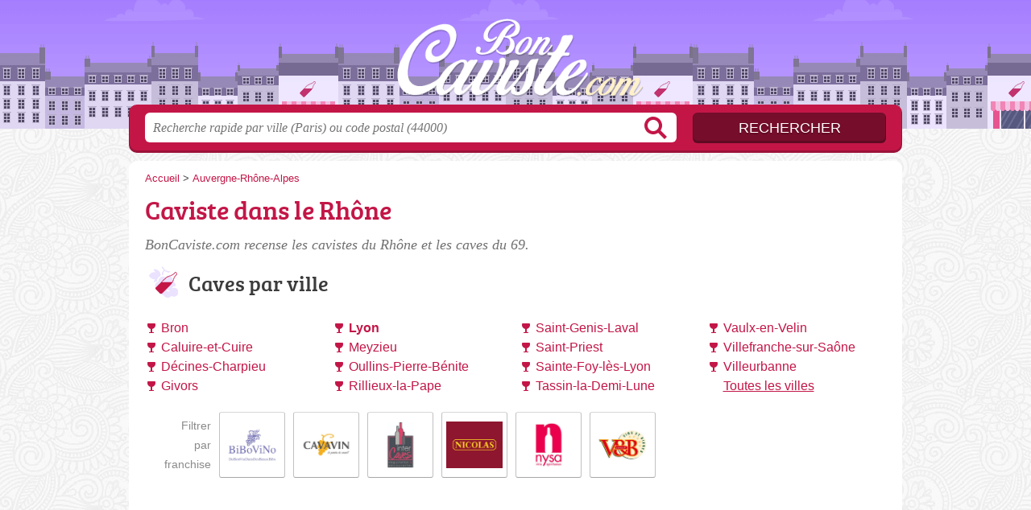

--- FILE ---
content_type: text/html; charset=utf-8
request_url: https://boncaviste.com/69/
body_size: 11610
content:
<!DOCTYPE html>
<html lang="fr">
<head>
    <link rel="icon" type="image/png" href="/favicon.png"/>
<link rel="apple-touch-icon" href="/apple-touch-icon.png">
<link rel="apple-touch-icon" sizes="76x76" href="/apple-touch-icon-76x76.png">
<link rel="apple-touch-icon" sizes="120x120" href="/apple-touch-icon-120x120.png">
<link rel="apple-touch-icon" sizes="152x152" href="/apple-touch-icon-152x152.png">



<meta charset="utf-8">
<meta name="viewport" content="width=device-width, initial-scale=1">
<title>Cavistes Rhône - Caves à vins 69</title>
<meta name="csrf-token" content="Fa8XRDElWMSr7Q5AKuRaENpkVjjS3yqauXhgYGHu">
<meta name="description" content="Caves à vins et sommeliers du Rhône (69) : horaires, adresse, téléphone &amp; conseils pour choisir vos vins.">

<meta name="msapplication-TileImage" content="/ms-tile.png"/>
<meta name="msapplication-TileColor" content="#ffffff"/>

    <link rel="preload" href="https://boncaviste.com/build/assets/breeserif-regular-webfont-DYs39vFH.woff2" as="font" type="font/woff2"/>

<script>
    window.viewPortWidth = Math.max(document.documentElement.clientWidth, window.innerWidth || 0);
    window.spwidth = window.innerWidth || document.documentElement.clientWidth || document.body.clientWidth;
    window.spBBInserted = window.spSqrInserted = window.spMobInserted = 0;
    window.inssense=function(e,n,i,d,s,a,t){if(loadsense(),t=typeof t<"u"&&t!==null?t:!1,a=typeof a<"u"&&a!==null?a:!1,d=typeof d<"u"&&d!==null?d:0,viewPortWidth<d||(s=typeof s<"u"&&s!==null?s:99999999,viewPortWidth>s))return!1;let l=0,o;e==="auto"&&n==="auto"?(o='<ins class="adsbygoogle" style="display:block" data-ad-client="ca-pub-2478488084860860" data-ad-slot="'+i+'" data-ad-format="auto" data-full-width-responsive="true"></ins>',l=500):o='<ins class="adsbygoogle" style="display:inline-block;width:'+e+"px;height:"+n+'px" data-ad-client="ca-pub-2478488084860860" data-ad-slot="'+i+'"></ins>',a&&(o='<div style="text-align:center">'+o+"</div>"),t!==!1&&document.getElementById(t)?document.getElementById(t).innerHTML=o:document.write(o),setTimeout(function(){(adsbygoogle=window.adsbygoogle||[]).push({})},l)};window.loadsense=function(){if(!window.senseloaded){let e=document.createElement("script");e.type="text/javascript",e.async=!0,e.src="https://pagead2.googlesyndication.com/pagead/js/adsbygoogle.js";let n=document.getElementsByTagName("script")[0];n.parentNode.insertBefore(e,n),window.senseloaded=!0}};window.pjfb=function(e,n,i,d,s){e==="pjItemTop"||e==="pjItemSide"?inssense(300,250,s,null,null,!0,e):n===i===d===s?inssense("auto","auto",n,null,null,null,e):viewPortWidth>980?inssense(800,100,n,null,null,null,e):viewPortWidth>760?inssense(600,100,i,null,null,null,e):viewPortWidth>540?inssense(400,75,d,null,null,null,e):viewPortWidth>300&&inssense(300,250,s,null,null,!0,e)};window.pjnit=function(e){typeof pjwhat>"u"&&(window.pjwhat=e,window.pjver="v3",window.pjInserted=0,window.pjBlockToNbRes={},window.pjInsIds=[])};window.listsense=function(e,n,i,d){viewPortWidth>980?inssense(800,100,e):viewPortWidth>760?inssense(600,100,n):viewPortWidth>540?inssense(400,75,i):viewPortWidth>300&&inssense(300,250,d,null,null,!0)};window.shodev=function(e,n,i,d,s){let a={166:{category:"13",id:"bbd20f260b"},46174809:{category:"10",id:"ea9ddadcc8"},984589:{category:"80",id:"1e527e0a9b"},871136:{category:"14",id:"bd88546f78"},162:{category:"153",id:"a291f532b7"},48662:{category:"72",id:"d4dc558722"},125885:{category:"123",id:"000e89c4ad"},259963:{category:"22",id:"e66086cf90"},89663:{category:"78",id:"7aad988729"},418893:{category:"25",id:"4e3b158b47"},225874:{category:"8",id:"12ffc7b41a"},156:{category:"7",id:"53c9f312c0"},887451:{category:"145",id:"d484a328f6"},326233:{category:"1",id:"30fba2cb1e"},224333:{category:"159",id:"349ef956ba"},147445:{category:"47",id:"d8d89d375b"},886358:{category:"28",id:"d7caed3563"},557561:{category:"11",id:"f224b82d06"},899657:{category:"165",id:"5a55a467e9"},72:{category:"72",id:"vfedb9dd71fd"}};if(!(e in a))return;n=typeof n<"u"?n:"#7a7a7a",i=typeof i<"u"?i:"#4b4b4b",n=n.startsWith("#")?n:"#"+n,i=i.startsWith("#")?i:"#"+i,d=typeof d<"u"?d:"#fff",s=typeof s<"u"?s:"Demande de devis en ligne";let t=document.getElementsByClassName("intro");t.length<1&&(t=document.getElementsByClassName("others")),t.length>=1&&!t[t.length-1].classList.contains("info")&&(t=t[t.length-1],window.ifrshown=!1,window.showif=function(){if(!ifrshown){t.innerHTML+='<div id="v'+a[e].id+'d"></div>',window.vud_partenaire_id="1561",window.vud_categorie_id=a[e].category;let l=document.createElement("script");l.type="text/javascript",l.src="//www.viteundevis.com/"+a[e].id+"/"+vud_partenaire_id+"/"+vud_categorie_id+"/";let o=document.getElementsByTagName("script")[0];o.parentNode.insertBefore(l,o)}ifrshown=!0},t.innerHTML+='<br/><br/><a id="devisbtn" href="javascript:void(0)" onclick="showif()" style="box-shadow: 0 3px '+i+"; font-family: 'Lucida Grande', Arial; padding : 5px; font-style: normal; display: inline-block; background: "+n+"; color : "+d+'; border-radius: 5px;">'+s+"</a>")};

</script>

<style>
    svg {
        width: 16px;
    }
</style>

<link rel="preload" as="style" href="https://boncaviste.com/build/assets/style-z_uthlU1.css" /><link rel="preload" as="style" href="https://boncaviste.com/build/assets/main-BUaEtGT8.css" /><link rel="modulepreload" href="https://boncaviste.com/build/assets/script-DCo9Vav5.js" /><link rel="stylesheet" href="https://boncaviste.com/build/assets/style-z_uthlU1.css" data-navigate-track="reload" /><link rel="stylesheet" href="https://boncaviste.com/build/assets/main-BUaEtGT8.css" data-navigate-track="reload" /><script type="module" src="https://boncaviste.com/build/assets/script-DCo9Vav5.js" data-navigate-track="reload"></script>
<script>
    function askGeo(redirectTo = null) {
        if ("geolocation" in navigator) {
            var timeoutVal = 10 * 1000;
            var maxAge = 5 * 60 * 1000;
            redirectTo = redirectTo ?? window.location.pathname;
            navigator.geolocation.getCurrentPosition(function (position) {
                window.location = window.location.origin + redirectTo + "?lat=" + position.coords.latitude + "&long=" + position.coords.longitude;
            }, function (error) {
                var errors = {
                    2: 'Votre position n\'est pas accessible',
                    3: 'Problème dans la recherche de position'
                };
                if (error.code == 2 || error.code == 3) {
                    alert("Erreur : " + errors[error.code]);
                } else {
                    alert("Impossible de vos géolocaliser, désolé.");
                }
            }, {enableHighAccuracy: true, timeout: timeoutVal, maximumAge: maxAge});
        } else {
            alert('Votre navigateur ne supporte pas la géolocalisation, désolé.');
        }
    }
</script>
    <script>
  (function(i,s,o,g,r,a,m){i['GoogleAnalyticsObject']=r;i[r]=i[r]||function(){
  (i[r].q=i[r].q||[]).push(arguments)},i[r].l=1*new Date();a=s.createElement(o),
  m=s.getElementsByTagName(o)[0];a.async=1;a.src=g;m.parentNode.insertBefore(a,m)
  })(window,document,'script','//www.google-analytics.com/analytics.js','ga');
  var tt = "2804795";
  ga('create', 'UA-'+tt+'-59', 'auto');
  ga('send', 'pageview');

</script>
</head>
<body class="">
<header id="h">
    <div class="c">
        <a href="/" class="logo">BonCaviste.com</a>
    </div>
</header>
<div id="s">
    <div class="c">

        <form method="get" action="/recherche">
            <fieldset>
                <input class="text" type="text" name="q"
                       value=""
                       placeholder="Recherche rapide par ville (Paris) ou code postal (44000)"
                       autocomplete="off"/>
                <input class="submit" type="submit" value="Rechercher"/>
            </fieldset>
        </form>

    </div>
</div>

<style>.fc-consent-root h2:before {
        content: none;
    }</style>

<div id="p">
    <div class="c">
                    <ol vocab="https://schema.org/" typeof="BreadcrumbList" class="bread"><li property="itemListElement" typeof="ListItem"><a property="item" typeof="WebPage" href="/"><span property="name">Accueil</span></a><meta property="position" content="0"><span class="sepa">&nbsp;&gt;&nbsp;</span></li><li property="itemListElement" typeof="ListItem"><a property="item" typeof="WebPage" href="/auvergne-rhone-alpes/"><span property="name">Auvergne-Rhône-Alpes</span></a><meta property="position" content="1"></li></ol>

        
        <div class="bw">

        
        <h1>Caviste dans le Rhône</h1>

                    <p class="intro">
                BonCaviste.com recense les <em>cavistes du Rhône</em> et les caves du 69.
            </p>
        
        

                    
            <h2>Caves par ville</h2>

            <ul class="filters communes">
                        <li><a href="/69/bron/">Bron</a></li>
                    <li><a href="/69/caluire-et-cuire/">Caluire-et-Cuire</a></li>
                    <li><a href="/69/decines-charpieu/">Décines-Charpieu</a></li>
                    <li><a href="/69/givors/">Givors</a></li>
                    <li><strong><a href="/69/lyon/">Lyon</a></strong></li>
                    <li><a href="/69/meyzieu/">Meyzieu</a></li>
                    <li><a href="/69/oullins-pierre-benite/">Oullins-Pierre-Bénite</a></li>
                    <li><a href="/69/rillieux-la-pape/">Rillieux-la-Pape</a></li>
                    <li><a href="/69/saint-genis-laval/">Saint-Genis-Laval</a></li>
                    <li><a href="/69/saint-priest/">Saint-Priest</a></li>
                    <li><a href="/69/sainte-foy-les-lyon/">Sainte-Foy-lès-Lyon</a></li>
                    <li><a href="/69/tassin-la-demi-lune/">Tassin-la-Demi-Lune</a></li>
                    <li><a href="/69/vaulx-en-velin/">Vaulx-en-Velin</a></li>
                    <li><a href="/69/villefranche-sur-saone/">Villefranche-sur-Saône</a></li>
                    <li><a href="/69/villeurbanne/">Villeurbanne</a></li>
                <li class="allVilles"><a href="/69/communes">Toutes les villes</a></li>
    </ul>

            
                            <ul class="brands">
            <li class="title">
            <span>Filtrer<br /> par <br /> franchise</span>
        </li>
    
            <li>
            <a href="/69/reseau/bibovino">
                                    <img src="https://boncaviste.com//m/7/c/bibovino-21-thumb.jpg?v=1747130742" alt="Bibovino  en Rhône"/>
                            </a>
        </li>
            <li>
            <a href="/69/reseau/cavavin">
                                    <img src="https://boncaviste.com//m/11/c/cavavin-22-thumb.jpg?v=1747130742" alt="Cavavin  en Rhône"/>
                            </a>
        </li>
            <li>
            <a href="/69/reseau/inter-caves">
                                    <img src="https://boncaviste.com//m/64/c/inter-caves-23-thumb.jpg?v=1747130744" alt="Inter Caves  en Rhône"/>
                            </a>
        </li>
            <li>
            <a href="/69/reseau/nicolas">
                                    <img src="https://boncaviste.com//m/130/c/nicolas-26-thumb.jpg?v=1747130746" alt="Nicolas  en Rhône"/>
                            </a>
        </li>
            <li>
            <a href="/69/reseau/nysa">
                                    <img src="https://boncaviste.com//m/131/c/nysa-27-thumb.jpg?v=1747130746" alt="Nysa  en Rhône"/>
                            </a>
        </li>
            <li>
            <a href="/69/reseau/and">
                                    <img src="https://boncaviste.com//m/2/c/and-29-thumb.jpg?v=1747130742" alt="V and B  en Rhône"/>
                            </a>
        </li>
    
    <li class="title seeAllBrands">
        <span><a href="javascript:void(0);" onclick="document.querySelector('ul.brands').classList.add('all'); this.parentElement.removeChild(this);">Tout afficher</a></span>
    </li>

</ul>
                    
    </div>

                        <!-- featured-opnow data-arg="YTo1OntpOjA7czoxNDoiZGVwYXJ0ZW1lbnQ6NzAiO2k6MTtzOjI3OiJDYXZpc3RlcyBvdXZlcnRzIG1haW50ZW5hbnQiO2k6MjtzOjE5OiJkZXBhcnRlbWVudC5vcGVubm93IjtpOjM7YjoxO2k6NDtiOjA7fQ==" -->
        <h2 class="feature">Cavistes ouverts maintenant</h2>
    <div class="items full featured featuredOpenNow itcnt6" id="featuredOpenNow">
                    <div class="item">
                <h3 class="tofit">
                    <a href="/69/saint-lager/espace-des-brouilly-2l" title="Espace des Brouilly">Espace des Brouilly</a>
                </h3>
                <p class="sub">
                                            578 Route des Brouilly, 
                                        <span class="cpVille">69220 Saint-Lager</span>
                                    <p class="more ratingInfo">
                        <span class="shortRatings"><span class="ratings r45">
            <svg class="svgratings">
                <use xlink:href="#stars-4-5-star"/>
            </svg>
            4,5 étoiles sur 5</span>
            <span class="ratingsStats">234 avis</span>
        </span>
                <br/>
                        </p>
                                                    <p class="more openInfo">
                        <!-- opnow data-id="2l" -->
                        
            <span class="openNow">Ouvert jusqu'à 19h</span>
                <!-- /opnow -->
                    </p>
                            </div>
                    <div class="item">
                <h3 class="tofit">
                    <a href="/69/belleville-en-beaujolais/vinescence-belleville-en-beaujolais-aff" title="Vinescence Belleville en Beaujolais">Vinescence Belleville en Beaujolais</a>
                </h3>
                <p class="sub">
                                            131 Route Henri Fessy, 
                                        <span class="cpVille">69220 Belleville-en-Beaujolais</span>
                                    <p class="more ratingInfo">
                        <span class="shortRatings"><span class="ratings r45">
            <svg class="svgratings">
                <use xlink:href="#stars-4-5-star"/>
            </svg>
            4,5 étoiles sur 5</span>
            <span class="ratingsStats">191 avis</span>
        </span>
                <br/>
                        </p>
                                                    <p class="more openInfo">
                        <!-- opnow data-id="aff" -->
                        
            <span class="openNow">Ouvert jusqu'à 17h30</span>
                <!-- /opnow -->
                    </p>
                            </div>
                    <div class="item">
                <h3 class="tofit">
                    <a href="/69/lyon/comptoir-des-fromages-eg9" title="Comptoir des Fromages">Comptoir des Fromages</a>
                </h3>
                <p class="sub">
                                            1 Grande Rue de Saint Rambert, 
                                        <span class="cpVille">69009 Lyon</span>
                                    <p class="more ratingInfo">
                        <span class="shortRatings"><span class="ratings r45">
            <svg class="svgratings">
                <use xlink:href="#stars-4-5-star"/>
            </svg>
            4,5 étoiles sur 5</span>
            <span class="ratingsStats">133 avis</span>
        </span>
                <br/>
                        </p>
                                                    <p class="more openInfo">
                        <!-- opnow data-id="eg9" -->
                        
            <span class="openNow">Ouvert jusqu'à 18h</span>
                <!-- /opnow -->
                    </p>
                            </div>
                    <div class="item">
                <h3 class="tofit">
                    <a href="/69/lyon/franprix-heh" title="Franprix">Franprix</a>
                </h3>
                <p class="sub">
                                            29 Cr Vitton, 
                                        <span class="cpVille">69006 Lyon</span>
                                    <p class="more ratingInfo">
                        <span class="shortRatings"><span class="ratings r35">
            <svg class="svgratings">
                <use xlink:href="#stars-3-5-star"/>
            </svg>
            3,5 étoiles sur 5</span>
            <span class="ratingsStats">192 avis</span>
        </span>
                <br/>
                        </p>
                                                    <p class="more openInfo">
                        <!-- opnow data-id="heh" -->
                        
            <span class="openNow">Ouvert jusqu'à 20h</span>
                <!-- /opnow -->
                    </p>
                            </div>
                    <div class="item">
                <h3 class="tofit">
                    <a href="/69/lyon/intermarche-super-lyon-i2x" title="Intermarché SUPER Lyon">Intermarché SUPER Lyon</a>
                </h3>
                <p class="sub">
                                            321 avenue Berthelot, 
                                        <span class="cpVille">69008 Lyon</span>
                                    <p class="more ratingInfo">
                        <span class="shortRatings"><span class="ratings r30">
            <svg class="svgratings">
                <use xlink:href="#stars-3-0-star"/>
            </svg>
            3,0 étoiles sur 5</span>
            <span class="ratingsStats">266 avis</span>
        </span>
                <br/>
                        </p>
                                                    <p class="more openInfo">
                        <!-- opnow data-id="i2x" -->
                        
            <span class="openNow">Ouvert jusqu'à 19h</span>
                <!-- /opnow -->
                    </p>
                            </div>
                    <div class="item">
                <h3 class="tofit">
                    <a href="/69/cercie/aujogues-gilles-ibc" title="Aujogues Gilles">Aujogues Gilles</a>
                </h3>
                <p class="sub">
                                            90 Route des Bruyères, 
                                        <span class="cpVille">69220 Cercié</span>
                                    <p class="more ratingInfo">
                        <span class="shortRatings"><span class="ratings r50">
            <svg class="svgratings">
                <use xlink:href="#stars-5-0-star"/>
            </svg>
            5,0 étoiles sur 5</span>
            <span class="ratingsStats">21 avis</span>
        </span>
                <br/>
                        </p>
                                                    <p class="more openInfo">
                        <!-- opnow data-id="ibc" -->
                        
            <span class="openNow">Ouverte jusqu'à 18h</span>
                <!-- /opnow -->
                    </p>
                            </div>
                            <div class="seeAll">
                <a href="/69/ouverts" class="showAll" title="Afficher tout">Afficher tout</a>
            </div>
            </div>
            <!-- /featured-opnow -->
                
                    <h2 class="feature">Cavistes les mieux notés</h2>
    <div class="items full featured featuredTopRated itcnt6" id="featuredTopRated">
                    <div class="item">
                <h3 class="tofit">
                    <a href="/69/lyon/cote-vin-2e" title="Coté Vin">Coté Vin</a>
                </h3>
                <p class="sub">
                                            46 Rue Franklin, 
                                        <span class="cpVille">69002 Lyon</span>
                                    <p class="more ratingInfo">
                        <span class="shortRatings"><span class="ratings r50">
            <svg class="svgratings">
                <use xlink:href="#stars-5-0-star"/>
            </svg>
            5,0 étoiles sur 5</span>
            <span class="ratingsStats">38 avis</span>
        </span>
                <br/>
                        </p>
                                                    <p class="more openInfo">
                        <!-- opnow data-id="2e" -->
            
                    
                            
                <span class="closedNow">Fermé, ouvre mardi à 10h00</span>
                            <!-- /opnow -->
                    </p>
                            </div>
                    <div class="item">
                <h3 class="tofit">
                    <a href="/69/lyon/aux-bons-vins-de-france-1u" title="Aux Bons Vins de France">Aux Bons Vins de France</a>
                </h3>
                <p class="sub">
                                            100 Avenue Lacassagne, 
                                        <span class="cpVille">69003 Lyon</span>
                                    <p class="more ratingInfo">
                        <span class="shortRatings"><span class="ratings r50">
            <svg class="svgratings">
                <use xlink:href="#stars-5-0-star"/>
            </svg>
            5,0 étoiles sur 5</span>
            <span class="ratingsStats">71 avis</span>
        </span>
                <br/>
                        </p>
                                                    <p class="more openInfo">
                        <!-- opnow data-id="1u" -->
            
                    
                            
                <span class="closedNow">Fermé, ouvre mardi à 9h00</span>
                            <!-- /opnow -->
                    </p>
                            </div>
                    <div class="item">
                <h3 class="tofit">
                    <a href="/69/lyon/cave-gilles-granger-2r" title="Cave Gilles Granger">Cave Gilles Granger</a>
                </h3>
                <p class="sub">
                                            15 Rue Antoine Lumière, 
                                        <span class="cpVille">69008 Lyon</span>
                                    <p class="more ratingInfo">
                        <span class="shortRatings"><span class="ratings r50">
            <svg class="svgratings">
                <use xlink:href="#stars-5-0-star"/>
            </svg>
            5,0 étoiles sur 5</span>
            <span class="ratingsStats">204 avis</span>
        </span>
                <br/>
                        </p>
                                                    <p class="more openInfo">
                        <!-- opnow data-id="2r" -->
            
                    
                            
                <span class="closedNow">Fermé, ouvre mardi à 9h30</span>
                            <!-- /opnow -->
                    </p>
                            </div>
                    <div class="item">
                <h3 class="tofit">
                    <a href="/69/lyon/cave-charlemagne-d14" title="Cave Charlemagne">Cave Charlemagne</a>
                </h3>
                <p class="sub">
                                            68 Cr Charlemagne, 
                                        <span class="cpVille">69002 Lyon</span>
                                    <p class="more ratingInfo">
                        <span class="shortRatings"><span class="ratings r50">
            <svg class="svgratings">
                <use xlink:href="#stars-5-0-star"/>
            </svg>
            5,0 étoiles sur 5</span>
            <span class="ratingsStats">89 avis</span>
        </span>
                <br/>
                        </p>
                                                    <p class="more openInfo">
                        <!-- opnow data-id="d14" -->
            
                    
                            
                <span class="closedNow">Fermé, ouvre mardi à 10h30</span>
                            <!-- /opnow -->
                    </p>
                            </div>
                    <div class="item">
                <h3 class="tofit">
                    <a href="/69/villeurbanne/aux-caves-des-charpennes-7pn" title="Aux Caves des Charpennes">Aux Caves des Charpennes</a>
                </h3>
                <p class="sub">
                                            52 Rue Gabriel Péri, 
                                        <span class="cpVille">69100 Villeurbanne</span>
                                    <p class="more ratingInfo">
                        <span class="shortRatings"><span class="ratings r50">
            <svg class="svgratings">
                <use xlink:href="#stars-5-0-star"/>
            </svg>
            5,0 étoiles sur 5</span>
            <span class="ratingsStats">77 avis</span>
        </span>
                <br/>
                        </p>
                                                    <p class="more openInfo">
                        <!-- opnow data-id="7pn" -->
            
                    
                            
                <span class="closedNow">Fermé, ouvre mardi à 9h30</span>
                            <!-- /opnow -->
                    </p>
                            </div>
                    <div class="item">
                <h3 class="tofit">
                    <a href="/69/lyon/cave-fac-et-spera-lyon-9b2" title="Cave Fac et Spera Lyon">Cave Fac et Spera Lyon</a>
                </h3>
                <p class="sub">
                                            102 Cr Lafayette F, 
                                        <span class="cpVille">69003 Lyon</span>
                                    <p class="more ratingInfo">
                        <span class="shortRatings"><span class="ratings r45">
            <svg class="svgratings">
                <use xlink:href="#stars-4-5-star"/>
            </svg>
            4,5 étoiles sur 5</span>
            <span class="ratingsStats">16 avis</span>
        </span>
                <br/>
                        </p>
                                                    <p class="more openInfo">
                        <!-- opnow data-id="9b2" -->
            
                    
                            
                <span class="closedNow">Fermé, ouvre mardi à 9h00</span>
                            <!-- /opnow -->
                    </p>
                            </div>
                            <div class="seeAll">
                <a href="/69/meilleurs" class="showAll"
                   title="Afficher tout">Afficher tout</a>
            </div>
            </div>
        
                    <h2 class="feature">La sélection dans le Rhône</h2>
        <div class="items full featured featuredSelection itcnt3" id="featuredSelection">
                    <div class="item">
                <h3 class="tofit">
                    <a href="/69/regnie-durette/caveau-du-cru-regnie-2n" title="Caveau du Cru Regnie">Caveau du Cru Regnie</a>
                </h3>
                <p class="sub">
                                            298 Rue du Bourg, 
                                        <span class="cpVille">69430 Régnié-Durette</span>
                                    <p class="more ratingInfo">
                        <span class="shortRatings"><span class="ratings r40">
            <svg class="svgratings">
                <use xlink:href="#stars-4-0-star"/>
            </svg>
            4,0 étoiles sur 5</span>
            <span class="ratingsStats">14 avis</span>
        </span>
                <br/>
                        </p>
                                                    <p class="more openInfo">
                        <!-- opnow data-id="2n" -->
                        
            <span class="openNow">Ouvert jusqu'à 20h</span>
                <!-- /opnow -->
                    </p>
                            </div>
                    <div class="item">
                <h3 class="tofit">
                    <a href="/69/lyon/la-cave-valmy-8qz" title="La Cave Valmy">La Cave Valmy</a>
                </h3>
                <p class="sub">
                                            27 place de Valmy, 
                                        <span class="cpVille">69009 Lyon</span>
                                    <p class="more ratingInfo">
                        <span class="shortRatings"><span class="ratings r45">
            <svg class="svgratings">
                <use xlink:href="#stars-4-5-star"/>
            </svg>
            4,5 étoiles sur 5</span>
            <span class="ratingsStats">106 avis</span>
        </span>
                <br/>
                        </p>
                                                    <p class="more openInfo">
                        <!-- opnow data-id="8qz" -->
            
                    
                            
                <span class="closedNow">Fermé, ouvre mardi à 9h00</span>
                            <!-- /opnow -->
                    </p>
                            </div>
                    <div class="item">
                <h3 class="tofit">
                    <a href="/69/villie-morgon/domaine-poulard-d2j" title="Domaine Poulard">Domaine Poulard</a>
                </h3>
                <p class="sub">
                                            6 Impasse des Clos, 
                                        <span class="cpVille">69910 Villié-Morgon</span>
                                    <p class="more ratingInfo">
                        <span class="shortRatings"><span class="ratings r50">
            <svg class="svgratings">
                <use xlink:href="#stars-5-0-star"/>
            </svg>
            5,0 étoiles sur 5</span>
            <span class="ratingsStats">7 avis</span>
        </span>
                <br/>
                        </p>
                                                    <p class="more openInfo">
                        <!-- opnow data-id="d2j" -->
                        
            <span class="openNow">Ouvert jusqu'à 19h</span>
                <!-- /opnow -->
                    </p>
                            </div>
                    </div>
            
    <div class="section items">
        <h2>324 cavistes référencés</h2>

        <span id="slg" data-slg="rhone"></span>
    <div class="item hasrt nfolvl3">
            <h3>
            <a href="/69/chazay-d-azergues/75-cl-ig0">75 Cl</a>
        </h3>
    
    <p class="sub">2 Bis Rue Marius Berliet, 69380 Chazay-d&#039;Azergues</p>

    
                        <p class="oprt more dos">
                                <!-- opnow data-id="ig0" -->
            
                    
                            
                <span class="closedNow">Fermé, ouvre mardi à 10h00</span>
                            <!-- /opnow -->
                                                    <span class="sep">-</span>
                                <span class="shortRatings"><span class="ratings r50">
            <svg class="svgratings">
                <use xlink:href="#stars-5-0-star"/>
            </svg>
            5,0 étoiles sur 5</span>
            <span class="ratingsStats">61 avis</span>
        </span>
                <br/>
                </p>
            
        <p class="more tpsv ">
                <span class="type def">Caviste</span>


        
                                    <span class="sep">-</span>
                        <span class="servicesList"><span class="icon-bar">bar</span></span>


            </p>

    
    <div class="btn" id="cig0">
                                    <a href="/69/chazay-d-azergues/75-cl-ig0#horaires" class="greyBtn c-button__openings">
                    <span><svg viewBox="0 0 100 100"><use xlink:href="#icon-openings"/></svg> Horaires</span>
                </a>
                                        <a href="/69/chazay-d-azergues/75-cl-ig0#telephone" class="c2call greyBtn c-button__phone" type="button" data-c2call="/69/chazay-d-azergues/75-cl-ig0/tel">
                    <span><svg viewBox="0 0 100 100"><use xlink:href="#icon-phone"/></svg> Téléphone</span>
                </a>
                        </div>
    <div class="illu">
            </div>
    <a class="mobileLink" href="/69/chazay-d-azergues/75-cl-ig0">
        <span>75 Cl</span>
    </a>
</div>

    
    

    <div class="item hasrt nfolvl2">
            <h3>
            <a href="/69/belleville-en-beaujolais/a-boire-etc-haf">A Boire Etc</a>
        </h3>
    
    <p class="sub">24 Rue de la République, 69220 Belleville-en-Beaujolais</p>

    
                        <p class="oprt more ">
                                <!-- opnow data-id="haf" -->
    <!-- /opnow -->
                                                <span class="shortRatings"><span class="ratings r50">
            <svg class="svgratings">
                <use xlink:href="#stars-5-0-star"/>
            </svg>
            5,0 étoiles sur 5</span>
            <span class="ratingsStats">66 avis</span>
        </span>
                <br/>
                </p>
            
        <p class="more tpsv ">
                <span class="type def">Caviste</span>


        
                                    <span class="sep">-</span>
                        <span class="servicesList"><span class="icon-bar">bar</span>, <span class="icon-epicerie-fine">épicerie fine</span></span>


            </p>

    
    <div class="btn" id="chaf">
                                                <a href="/69/belleville-en-beaujolais/a-boire-etc-haf#telephone" class="c2call greyBtn c-button__phone" type="button" data-c2call="/69/belleville-en-beaujolais/a-boire-etc-haf/tel">
                    <span><svg viewBox="0 0 100 100"><use xlink:href="#icon-phone"/></svg> Téléphone</span>
                </a>
                        </div>
    <div class="illu">
            </div>
    <a class="mobileLink" href="/69/belleville-en-beaujolais/a-boire-etc-haf">
        <span>A Boire Etc</span>
    </a>
</div>

    
    

    <div class="item nfolvl0">
            <h3>
            <a href="/69/beaujeu/a-l-ombre-du-vin-gqn">A l&#039;Ombre du Vin</a>
        </h3>
    
    <p class="sub">105 Route de la Chevaliere, 69430 Beaujeu</p>

    
                
        <p class="more tpsv folded">
                <span class="type def">Caviste</span>


        
            </p>

    
    <div class="btn" id="cgqn">
                                                <a href="/69/beaujeu/a-l-ombre-du-vin-gqn#telephone" class="c2call greyBtn c-button__phone" type="button" data-c2call="/69/beaujeu/a-l-ombre-du-vin-gqn/tel">
                    <span><svg viewBox="0 0 100 100"><use xlink:href="#icon-phone"/></svg> Téléphone</span>
                </a>
                        </div>
    <div class="illu">
            </div>
    <a class="mobileLink" href="/69/beaujeu/a-l-ombre-du-vin-gqn">
        <span>A l&#039;Ombre du Vin</span>
    </a>
</div>

    
    </div><div class="be wide">
    <script type="text/javascript">
if(typeof pjwhat === 'undefined') {
    window.pjwhat = "caviste";
    window.pjver = 'v3';
    window.pjPerPage = 1;
    window.pjInserted = 0;
    window.pjBlockToNbRes = {
        "pjsleads1" : "3",
        "pjsleads2" : "1",
        "pjsleads3" : "2"
    };
    window.pjInsIds = [];
}

if(document.getElementById("slg") && pjInserted < pjPerPage) {
    pjInserted++;
    window.pjInsIds[window.pjInsIds.length] = 'pjsleads'+pjInserted;
    document.write('<ins id="pjsleads'+pjInserted+'"></ins>');
} else {
    if (viewPortWidth > 980) {
        inssense(800, 100, 8733775659);
    } else if (viewPortWidth > 760) {
        inssense(600, 100, 7257042455);
    } else if (viewPortWidth > 540) {
        inssense(400, 75, 5780309251);
    } else if (viewPortWidth > 300) {
        inssense(300, 250, 4303576050, null, null, true);
    }
}
    </script>
</div><div class="items">

    <div class="item nfolvl0">
            <h3>
            <a href="/69/bully/agamy-cave-de-bully-c1w">Agamy - Cave de Bully</a>
        </h3>
    
    <p class="sub">Chemin des Vignerons la Martiniere, 69210 Bully</p>

    
                
        <p class="more tpsv folded">
                <span class="type def">Caviste</span>


        
            </p>

    
    <div class="btn" id="cc1w">
                                                <a href="/69/bully/agamy-cave-de-bully-c1w#telephone" class="c2call greyBtn c-button__phone" type="button" data-c2call="/69/bully/agamy-cave-de-bully-c1w/tel">
                    <span><svg viewBox="0 0 100 100"><use xlink:href="#icon-phone"/></svg> Téléphone</span>
                </a>
                        </div>
    <div class="illu">
            </div>
    <a class="mobileLink" href="/69/bully/agamy-cave-de-bully-c1w">
        <span>Agamy - Cave de Bully</span>
    </a>
</div>

    
    

    <div class="item hasrt nfolvl3">
            <h3>
            <a href="/69/champagne-au-mont-d-or/allee-des-vins-5hx">Allée des Vins</a>
        </h3>
    
    <p class="sub">23 Avenue Général de Gaulle - Route Nationale 6, 69410 Champagne-au-Mont-d&#039;Or</p>

    
                        <p class="oprt more dos">
                                <!-- opnow data-id="5hx" -->
            
                    
                            
                <span class="closedNow">Fermé, ouvre demain à 9h30</span>
                            <!-- /opnow -->
                                                    <span class="sep">-</span>
                                <span class="shortRatings"><span class="ratings r45">
            <svg class="svgratings">
                <use xlink:href="#stars-4-5-star"/>
            </svg>
            4,5 étoiles sur 5</span>
            <span class="ratingsStats">71 avis</span>
        </span>
                <br/>
                </p>
            
        <p class="more tpsv ">
                <span class="type def">Caviste</span>


        
                                    <span class="sep">-</span>
                        <span class="servicesList"><span class="icon-caviste-independant">caviste indépendant</span>, <span class="icon-vins-bio">vins bio</span></span>


            </p>

    
    <div class="btn" id="c5hx">
                                    <a href="/69/champagne-au-mont-d-or/allee-des-vins-5hx#horaires" class="greyBtn c-button__openings">
                    <span><svg viewBox="0 0 100 100"><use xlink:href="#icon-openings"/></svg> Horaires</span>
                </a>
                                        <a href="/69/champagne-au-mont-d-or/allee-des-vins-5hx#telephone" class="c2call greyBtn c-button__phone" type="button" data-c2call="/69/champagne-au-mont-d-or/allee-des-vins-5hx/tel">
                    <span><svg viewBox="0 0 100 100"><use xlink:href="#icon-phone"/></svg> Téléphone</span>
                </a>
                        </div>
    <div class="illu">
            </div>
    <a class="mobileLink" href="/69/champagne-au-mont-d-or/allee-des-vins-5hx">
        <span>Allée des Vins</span>
    </a>
</div>

    
    

    <div class="item hasrt nfolvl3">
            <h3>
            <a href="/69/lyon/antic-wine-1v">Antic Wine</a>
        </h3>
    
    <p class="sub">18 Rue du Boeuf, 69005 Lyon</p>

    
                        <p class="oprt more dos">
                                <!-- opnow data-id="1v" -->
            
                    
                            
                <span class="closedNow">Fermé, ouvre mardi à 10h00</span>
                            <!-- /opnow -->
                                                    <span class="sep">-</span>
                                <span class="shortRatings"><span class="ratings r45">
            <svg class="svgratings">
                <use xlink:href="#stars-4-5-star"/>
            </svg>
            4,5 étoiles sur 5</span>
            <span class="ratingsStats">131 avis</span>
        </span>
                <br/>
                </p>
            
        <p class="more tpsv ">
                <span class="type def">Caviste</span>


        
                                    <span class="sep">-</span>
                        <span class="servicesList"><span class="icon-livraison">livraison</span>, <span class="icon-vins-bio">vins bio</span></span>


            </p>

    
    <div class="btn" id="c1v">
                                    <a href="/69/lyon/antic-wine-1v#horaires" class="greyBtn c-button__openings">
                    <span><svg viewBox="0 0 100 100"><use xlink:href="#icon-openings"/></svg> Horaires</span>
                </a>
                                        <a href="/69/lyon/antic-wine-1v#telephone" class="c2call greyBtn c-button__phone" type="button" data-c2call="/69/lyon/antic-wine-1v/tel">
                    <span><svg viewBox="0 0 100 100"><use xlink:href="#icon-phone"/></svg> Téléphone</span>
                </a>
                        </div>
    <div class="illu">
            </div>
    <a class="mobileLink" href="/69/lyon/antic-wine-1v">
        <span>Antic Wine</span>
    </a>
</div>

    
    </div><div class="be wide">
    <script type="text/javascript">
if(typeof pjwhat === 'undefined') {
    window.pjwhat = "caviste";
    window.pjver = 'v3';
    window.pjPerPage = 1;
    window.pjInserted = 0;
    window.pjBlockToNbRes = {
        "pjsleads1" : "3",
        "pjsleads2" : "1",
        "pjsleads3" : "2"
    };
    window.pjInsIds = [];
}

if(document.getElementById("slg") && pjInserted < pjPerPage) {
    pjInserted++;
    window.pjInsIds[window.pjInsIds.length] = 'pjsleads'+pjInserted;
    document.write('<ins id="pjsleads'+pjInserted+'"></ins>');
} else {
    if (viewPortWidth > 980) {
        inssense(800, 100, 8733775659);
    } else if (viewPortWidth > 760) {
        inssense(600, 100, 7257042455);
    } else if (viewPortWidth > 540) {
        inssense(400, 75, 5780309251);
    } else if (viewPortWidth > 300) {
        inssense(300, 250, 4303576050, null, null, true);
    }
}
    </script>
</div><div class="items">

    <div class="item hasrt nfolvl3">
            <h3>
            <a href="/69/neuville-sur-saone/anto-s-i8b">Anto&#039;s</a>
        </h3>
    
    <p class="sub">2 place Ampère, 69250 Neuville-sur-Saône</p>

    
                        <p class="oprt more dos">
                                <!-- opnow data-id="i8b" -->
            
                    
                            
                <span class="closedNow">Fermé, ouvre mardi à 17h00</span>
                            <!-- /opnow -->
                                                    <span class="sep">-</span>
                                <span class="shortRatings"><span class="ratings r45">
            <svg class="svgratings">
                <use xlink:href="#stars-4-5-star"/>
            </svg>
            4,5 étoiles sur 5</span>
            <span class="ratingsStats">39 avis</span>
        </span>
                <br/>
                </p>
            
        <p class="more tpsv ">
                <span class="type def">Caviste</span>


        
                                    <span class="sep">-</span>
                        <span class="servicesList"><span class="icon-bar">bar</span></span>


            </p>

    
    <div class="btn" id="ci8b">
                                    <a href="/69/neuville-sur-saone/anto-s-i8b#horaires" class="greyBtn c-button__openings">
                    <span><svg viewBox="0 0 100 100"><use xlink:href="#icon-openings"/></svg> Horaires</span>
                </a>
                                        <a href="/69/neuville-sur-saone/anto-s-i8b#telephone" class="c2call greyBtn c-button__phone" type="button" data-c2call="/69/neuville-sur-saone/anto-s-i8b/tel">
                    <span><svg viewBox="0 0 100 100"><use xlink:href="#icon-phone"/></svg> Téléphone</span>
                </a>
                        </div>
    <div class="illu">
            </div>
    <a class="mobileLink" href="/69/neuville-sur-saone/anto-s-i8b">
        <span>Anto&#039;s</span>
    </a>
</div>

    
    

    <div class="item hasrt nfolvl3">
            <h3>
            <a href="/69/brignais/aromatica-epicerie-comptoir-hm3">Aromatica Epicerie Comptoir</a>
        </h3>
    
    <p class="sub">4 place des Terreaux, 69530 Brignais</p>

    
                        <p class="oprt more dos">
                                <!-- opnow data-id="hm3" -->
            
                    
                            
                <span class="closedNow">Fermé, ouvre mardi à 16h00</span>
                            <!-- /opnow -->
                                                    <span class="sep">-</span>
                                <span class="shortRatings"><span class="ratings r45">
            <svg class="svgratings">
                <use xlink:href="#stars-4-5-star"/>
            </svg>
            4,5 étoiles sur 5</span>
            <span class="ratingsStats">140 avis</span>
        </span>
                <br/>
                </p>
            
        <p class="more tpsv ">
                <span class="type def">Caviste</span>


        
                                    <span class="sep">-</span>
                        <span class="servicesList"><span class="icon-epicerie-fine">épicerie fine</span></span>


            </p>

    
    <div class="btn" id="chm3">
                                    <a href="/69/brignais/aromatica-epicerie-comptoir-hm3#horaires" class="greyBtn c-button__openings">
                    <span><svg viewBox="0 0 100 100"><use xlink:href="#icon-openings"/></svg> Horaires</span>
                </a>
                                        <a href="/69/brignais/aromatica-epicerie-comptoir-hm3#telephone" class="c2call greyBtn c-button__phone" type="button" data-c2call="/69/brignais/aromatica-epicerie-comptoir-hm3/tel">
                    <span><svg viewBox="0 0 100 100"><use xlink:href="#icon-phone"/></svg> Téléphone</span>
                </a>
                        </div>
    <div class="illu">
            </div>
    <a class="mobileLink" href="/69/brignais/aromatica-epicerie-comptoir-hm3">
        <span>Aromatica Epicerie Comptoir</span>
    </a>
</div>

    
    

    <div class="item hasrt nfolvl3">
            <h3>
            <a href="/69/arnas/au-fil-du-vin-frw">Au Fil du Vin</a>
        </h3>
    
    <p class="sub">101 Route des Maraîchers, 69400 Arnas</p>

    
                        <p class="oprt more dos">
                                <!-- opnow data-id="frw" -->
            
                    
                            
                <span class="closedNow">Fermé, ouvre mercredi à 8h30</span>
                            <!-- /opnow -->
                                                    <span class="sep">-</span>
                                <span class="shortRatings"><span class="ratings r50">
            <svg class="svgratings">
                <use xlink:href="#stars-5-0-star"/>
            </svg>
            5,0 étoiles sur 5</span>
            <span class="ratingsStats">43 avis</span>
        </span>
                <br/>
                </p>
            
        <p class="more tpsv ">
                <span class="type def">Caviste</span>


        
            </p>

    
    <div class="btn" id="cfrw">
                                    <a href="/69/arnas/au-fil-du-vin-frw#horaires" class="greyBtn c-button__openings">
                    <span><svg viewBox="0 0 100 100"><use xlink:href="#icon-openings"/></svg> Horaires</span>
                </a>
                                        <a href="/69/arnas/au-fil-du-vin-frw#telephone" class="c2call greyBtn c-button__phone" type="button" data-c2call="/69/arnas/au-fil-du-vin-frw/tel">
                    <span><svg viewBox="0 0 100 100"><use xlink:href="#icon-phone"/></svg> Téléphone</span>
                </a>
                        </div>
    <div class="illu">
            </div>
    <a class="mobileLink" href="/69/arnas/au-fil-du-vin-frw">
        <span>Au Fil du Vin</span>
    </a>
</div>

    
    </div><div class="be wide">
    <script type="text/javascript">
if(typeof pjwhat === 'undefined') {
    window.pjwhat = "caviste";
    window.pjver = 'v3';
    window.pjPerPage = 1;
    window.pjInserted = 0;
    window.pjBlockToNbRes = {
        "pjsleads1" : "3",
        "pjsleads2" : "1",
        "pjsleads3" : "2"
    };
    window.pjInsIds = [];
}

if(document.getElementById("slg") && pjInserted < pjPerPage) {
    pjInserted++;
    window.pjInsIds[window.pjInsIds.length] = 'pjsleads'+pjInserted;
    document.write('<ins id="pjsleads'+pjInserted+'"></ins>');
} else {
    if (viewPortWidth > 980) {
        inssense(800, 100, 8733775659);
    } else if (viewPortWidth > 760) {
        inssense(600, 100, 7257042455);
    } else if (viewPortWidth > 540) {
        inssense(400, 75, 5780309251);
    } else if (viewPortWidth > 300) {
        inssense(300, 250, 4303576050, null, null, true);
    }
}
    </script>
</div><div class="items">

    <div class="item hasrt nfolvl3">
            <h3>
            <a href="/69/lyon/au-goulot-ini">Au goulot</a>
        </h3>
    
    <p class="sub">76 Rue de la Part-Dieu, 69003 Lyon</p>

    
                        <p class="oprt more dos">
                                <!-- opnow data-id="ini" -->
            
                    
                            
                <span class="closedNow">Fermé, ouvre mardi à 10h30</span>
                            <!-- /opnow -->
                                                    <span class="sep">-</span>
                                <span class="shortRatings"><span class="ratings r50">
            <svg class="svgratings">
                <use xlink:href="#stars-5-0-star"/>
            </svg>
            5,0 étoiles sur 5</span>
            <span class="ratingsStats">90 avis</span>
        </span>
                <br/>
                </p>
            
        <p class="more tpsv ">
                <span class="type def">Caviste</span>


        
            </p>

    
    <div class="btn" id="cini">
                                    <a href="/69/lyon/au-goulot-ini#horaires" class="greyBtn c-button__openings">
                    <span><svg viewBox="0 0 100 100"><use xlink:href="#icon-openings"/></svg> Horaires</span>
                </a>
                                        <a href="/69/lyon/au-goulot-ini#telephone" class="c2call greyBtn c-button__phone" type="button" data-c2call="/69/lyon/au-goulot-ini/tel">
                    <span><svg viewBox="0 0 100 100"><use xlink:href="#icon-phone"/></svg> Téléphone</span>
                </a>
                        </div>
    <div class="illu">
            </div>
    <a class="mobileLink" href="/69/lyon/au-goulot-ini">
        <span>Au goulot</span>
    </a>
</div>

    
    

    <div class="item hasrt nfolvl3">
            <h3>
            <a href="/69/cercie/aujogues-gilles-ibc">Aujogues Gilles</a>
        </h3>
    
    <p class="sub">90 Route des Bruyères, 69220 Cercié</p>

    
                        <p class="oprt more dos">
                                <!-- opnow data-id="ibc" -->
                        
            <span class="openNow">Ouverte jusqu'à 18h</span>
                <!-- /opnow -->
                                                    <span class="sep">-</span>
                                <span class="shortRatings"><span class="ratings r50">
            <svg class="svgratings">
                <use xlink:href="#stars-5-0-star"/>
            </svg>
            5,0 étoiles sur 5</span>
            <span class="ratingsStats">21 avis</span>
        </span>
                <br/>
                </p>
            
        <p class="more tpsv ">
                <span class="type def">Caviste</span>


        
            </p>

    
    <div class="btn" id="cibc">
                                    <a href="/69/cercie/aujogues-gilles-ibc#horaires" class="greyBtn c-button__openings">
                    <span><svg viewBox="0 0 100 100"><use xlink:href="#icon-openings"/></svg> Horaires</span>
                </a>
                                        <a href="/69/cercie/aujogues-gilles-ibc#telephone" class="c2call greyBtn c-button__phone" type="button" data-c2call="/69/cercie/aujogues-gilles-ibc/tel">
                    <span><svg viewBox="0 0 100 100"><use xlink:href="#icon-phone"/></svg> Téléphone</span>
                </a>
                        </div>
    <div class="illu">
            </div>
    <a class="mobileLink" href="/69/cercie/aujogues-gilles-ibc">
        <span>Aujogues Gilles</span>
    </a>
</div>

    
    

    <div class="item hasrt nfolvl3">
            <h3>
            <a href="/69/lyon/aux-bons-vins-de-france-1u">Aux Bons Vins de France</a>
        </h3>
    
    <p class="sub">100 Avenue Lacassagne, 69003 Lyon</p>

    
                        <p class="oprt more dos">
                                <!-- opnow data-id="1u" -->
            
                    
                            
                <span class="closedNow">Fermé, ouvre mardi à 9h00</span>
                            <!-- /opnow -->
                                                    <span class="sep">-</span>
                                <span class="shortRatings"><span class="ratings r50">
            <svg class="svgratings">
                <use xlink:href="#stars-5-0-star"/>
            </svg>
            5,0 étoiles sur 5</span>
            <span class="ratingsStats">71 avis</span>
        </span>
                <br/>
                </p>
            
        <p class="more tpsv ">
                <span class="type def">Caviste</span>


        
                                    <span class="sep">-</span>
                        <span class="servicesList"><span class="icon-caviste-independant">caviste indépendant</span></span>


            </p>

    
    <div class="btn" id="c1u">
                                    <a href="/69/lyon/aux-bons-vins-de-france-1u#horaires" class="greyBtn c-button__openings">
                    <span><svg viewBox="0 0 100 100"><use xlink:href="#icon-openings"/></svg> Horaires</span>
                </a>
                                        <a href="/69/lyon/aux-bons-vins-de-france-1u#telephone" class="c2call greyBtn c-button__phone" type="button" data-c2call="/69/lyon/aux-bons-vins-de-france-1u/tel">
                    <span><svg viewBox="0 0 100 100"><use xlink:href="#icon-phone"/></svg> Téléphone</span>
                </a>
                        </div>
    <div class="illu">
            </div>
    <a class="mobileLink" href="/69/lyon/aux-bons-vins-de-france-1u">
        <span>Aux Bons Vins de France</span>
    </a>
</div>

    
    

    <div class="item hasrt nfolvl3">
            <h3>
            <a href="/69/sainte-foy-les-lyon/aux-bons-vins-de-france-e1">Aux Bons Vins de France</a>
        </h3>
    
    <p class="sub">55 Route de la Libération, 69110 Sainte-Foy-lès-Lyon</p>

    
                        <p class="oprt more dos">
                                <!-- opnow data-id="e1" -->
            
                    
                            
                <span class="closedNow">Fermé, ouvre mardi à 9h00</span>
                            <!-- /opnow -->
                                                    <span class="sep">-</span>
                                <span class="shortRatings"><span class="ratings r50">
            <svg class="svgratings">
                <use xlink:href="#stars-5-0-star"/>
            </svg>
            5,0 étoiles sur 5</span>
            <span class="ratingsStats">30 avis</span>
        </span>
                <br/>
                </p>
            
        <p class="more tpsv ">
                <span class="type def">Caviste</span>


        
                                    <span class="sep">-</span>
                        <span class="servicesList"><span class="icon-degustations">dégustations</span></span>


            </p>

    
    <div class="btn" id="ce1">
                                    <a href="/69/sainte-foy-les-lyon/aux-bons-vins-de-france-e1#horaires" class="greyBtn c-button__openings">
                    <span><svg viewBox="0 0 100 100"><use xlink:href="#icon-openings"/></svg> Horaires</span>
                </a>
                                        <a href="/69/sainte-foy-les-lyon/aux-bons-vins-de-france-e1#telephone" class="c2call greyBtn c-button__phone" type="button" data-c2call="/69/sainte-foy-les-lyon/aux-bons-vins-de-france-e1/tel">
                    <span><svg viewBox="0 0 100 100"><use xlink:href="#icon-phone"/></svg> Téléphone</span>
                </a>
                        </div>
    <div class="illu">
            </div>
    <a class="mobileLink" href="/69/sainte-foy-les-lyon/aux-bons-vins-de-france-e1">
        <span>Aux Bons Vins de France</span>
    </a>
</div>

    
    

    <div class="item hasrt nfolvl3">
            <h3>
            <a href="/69/saint-priest/aux-caves-de-saint-priest-5jc">Aux Caves de Saint Priest</a>
        </h3>
    
    <p class="sub">13 Rue Aristide Briand, 69800 Saint-Priest</p>

    
                        <p class="oprt more dos">
                                <!-- opnow data-id="5jc" -->
            
                    
                            
                <span class="closedNow">Fermé, ouvre mardi à 9h00</span>
                            <!-- /opnow -->
                                                    <span class="sep">-</span>
                                <span class="shortRatings"><span class="ratings r45">
            <svg class="svgratings">
                <use xlink:href="#stars-4-5-star"/>
            </svg>
            4,5 étoiles sur 5</span>
            <span class="ratingsStats">191 avis</span>
        </span>
                <br/>
                </p>
            
        <p class="more tpsv ">
                <span class="type def">Caviste</span>


        
            </p>

    
    <div class="btn" id="c5jc">
                                    <a href="/69/saint-priest/aux-caves-de-saint-priest-5jc#horaires" class="greyBtn c-button__openings">
                    <span><svg viewBox="0 0 100 100"><use xlink:href="#icon-openings"/></svg> Horaires</span>
                </a>
                                        <a href="/69/saint-priest/aux-caves-de-saint-priest-5jc#telephone" class="c2call greyBtn c-button__phone" type="button" data-c2call="/69/saint-priest/aux-caves-de-saint-priest-5jc/tel">
                    <span><svg viewBox="0 0 100 100"><use xlink:href="#icon-phone"/></svg> Téléphone</span>
                </a>
                        </div>
    <div class="illu">
            </div>
    <a class="mobileLink" href="/69/saint-priest/aux-caves-de-saint-priest-5jc">
        <span>Aux Caves de Saint Priest</span>
    </a>
</div>

    
    

    <div class="item hasrt nfolvl3">
            <h3>
            <a href="/69/villeurbanne/aux-caves-des-charpennes-7pn">Aux Caves des Charpennes</a>
        </h3>
    
    <p class="sub">52 Rue Gabriel Péri, 69100 Villeurbanne</p>

    
                        <p class="oprt more dos">
                                <!-- opnow data-id="7pn" -->
            
                    
                            
                <span class="closedNow">Fermé, ouvre mardi à 9h30</span>
                            <!-- /opnow -->
                                                    <span class="sep">-</span>
                                <span class="shortRatings"><span class="ratings r50">
            <svg class="svgratings">
                <use xlink:href="#stars-5-0-star"/>
            </svg>
            5,0 étoiles sur 5</span>
            <span class="ratingsStats">77 avis</span>
        </span>
                <br/>
                </p>
            
        <p class="more tpsv ">
                <span class="type def">Caviste</span>


        
                                    <span class="sep">-</span>
                        <span class="servicesList"><span class="icon-degustations">dégustations</span>, <span class="icon-epicerie-fine">épicerie fine</span>, <span class="icon-livraison">livraison</span>, <span class="icon-vins-bio">vins bio</span></span>


            </p>

    
    <div class="btn" id="c7pn">
                                    <a href="/69/villeurbanne/aux-caves-des-charpennes-7pn#horaires" class="greyBtn c-button__openings">
                    <span><svg viewBox="0 0 100 100"><use xlink:href="#icon-openings"/></svg> Horaires</span>
                </a>
                                        <a href="/69/villeurbanne/aux-caves-des-charpennes-7pn#telephone" class="c2call greyBtn c-button__phone" type="button" data-c2call="/69/villeurbanne/aux-caves-des-charpennes-7pn/tel">
                    <span><svg viewBox="0 0 100 100"><use xlink:href="#icon-phone"/></svg> Téléphone</span>
                </a>
                        </div>
    <div class="illu">
            </div>
    <a class="mobileLink" href="/69/villeurbanne/aux-caves-des-charpennes-7pn">
        <span>Aux Caves des Charpennes</span>
    </a>
</div>

    
    

    <div class="item hasrt nfolvl3">
            <h3>
            <a href="/69/lyon/aux-vignes-de-montchat-hgn">Aux Vignes de Montchat</a>
        </h3>
    
    <p class="sub">61 Cours Dr Long, 69003 Lyon</p>

    
                        <p class="oprt more dos">
                                <!-- opnow data-id="hgn" -->
            
                    
                            
                <span class="closedNow">Fermé, ouvre mardi à 10h00</span>
                            <!-- /opnow -->
                                                    <span class="sep">-</span>
                                <span class="shortRatings"><span class="ratings r50">
            <svg class="svgratings">
                <use xlink:href="#stars-5-0-star"/>
            </svg>
            5,0 étoiles sur 5</span>
            <span class="ratingsStats">25 avis</span>
        </span>
                <br/>
                </p>
            
        <p class="more tpsv ">
                <span class="type def">Caviste</span>


        
                                    <span class="sep">-</span>
                        <span class="servicesList"><span class="icon-bar">bar</span></span>


            </p>

    
    <div class="btn" id="chgn">
                                    <a href="/69/lyon/aux-vignes-de-montchat-hgn#horaires" class="greyBtn c-button__openings">
                    <span><svg viewBox="0 0 100 100"><use xlink:href="#icon-openings"/></svg> Horaires</span>
                </a>
                                        <a href="/69/lyon/aux-vignes-de-montchat-hgn#telephone" class="c2call greyBtn c-button__phone" type="button" data-c2call="/69/lyon/aux-vignes-de-montchat-hgn/tel">
                    <span><svg viewBox="0 0 100 100"><use xlink:href="#icon-phone"/></svg> Téléphone</span>
                </a>
                        </div>
    <div class="illu">
            </div>
    <a class="mobileLink" href="/69/lyon/aux-vignes-de-montchat-hgn">
        <span>Aux Vignes de Montchat</span>
    </a>
</div>

    
    

    <div class="item hasrt nfolvl3">
            <h3>
            <a href="/69/lyon/bacchus-et-venus-3q">Bacchus et Vénus</a>
        </h3>
    
    <p class="sub">3 grande Rue de la Croix-Rousse, 69004 Lyon</p>

    
                        <p class="oprt more dos">
                                <!-- opnow data-id="3q" -->
            
                    
                            
                <span class="closedNow">Fermé, ouvre mardi à 10h00</span>
                            <!-- /opnow -->
                                                    <span class="sep">-</span>
                                <span class="shortRatings"><span class="ratings r50">
            <svg class="svgratings">
                <use xlink:href="#stars-5-0-star"/>
            </svg>
            5,0 étoiles sur 5</span>
            <span class="ratingsStats">13 avis</span>
        </span>
                <br/>
                </p>
            
        <p class="more tpsv ">
                <span class="type def">Caviste</span>


        
                                    <span class="sep">-</span>
                        <span class="servicesList"><span class="icon-degustations">dégustations</span>, <span class="icon-boutique">e-boutique</span>, <span class="icon-livraison">livraison</span>, <span class="icon-vins-bio">vins bio</span>, <span class="icon-vrac">vrac</span></span>


            </p>

    
    <div class="btn" id="c3q">
                                    <a href="/69/lyon/bacchus-et-venus-3q#horaires" class="greyBtn c-button__openings">
                    <span><svg viewBox="0 0 100 100"><use xlink:href="#icon-openings"/></svg> Horaires</span>
                </a>
                                        <a href="/69/lyon/bacchus-et-venus-3q#telephone" class="c2call greyBtn c-button__phone" type="button" data-c2call="/69/lyon/bacchus-et-venus-3q/tel">
                    <span><svg viewBox="0 0 100 100"><use xlink:href="#icon-phone"/></svg> Téléphone</span>
                </a>
                        </div>
    <div class="illu">
            </div>
    <a class="mobileLink" href="/69/lyon/bacchus-et-venus-3q">
        <span>Bacchus et Vénus</span>
    </a>
</div>

    
    

    <div class="item nfolvl0">
            <h3>
            <a href="/69/lyon/bd-hzo">Bd</a>
        </h3>
    
    <p class="sub">51 Rue de la Charite, 69002 Lyon</p>

    
                
        <p class="more tpsv folded">
                <span class="type def">Caviste</span>


        
            </p>

    
    <div class="btn" id="chzo">
                                                <a href="/69/lyon/bd-hzo#telephone" class="c2call greyBtn c-button__phone" type="button" data-c2call="/69/lyon/bd-hzo/tel">
                    <span><svg viewBox="0 0 100 100"><use xlink:href="#icon-phone"/></svg> Téléphone</span>
                </a>
                        </div>
    <div class="illu">
            </div>
    <a class="mobileLink" href="/69/lyon/bd-hzo">
        <span>Bd</span>
    </a>
</div>

    
    

    <div class="item nfolvl1">
            <h3>
            <a href="/69/arnas/beaujolaistore-hn4">Beaujolaistore</a>
        </h3>
    
    <p class="sub">284 impasse Paris Lyon Méditerranée, 69400 Arnas</p>

    
                
        <p class="more tpsv ">
                <span class="type def">Caviste</span>


        
            </p>

    
    <div class="btn" id="chn4">
                                                <a href="/69/arnas/beaujolaistore-hn4#telephone" class="c2call greyBtn c-button__phone" type="button" data-c2call="/69/arnas/beaujolaistore-hn4/tel">
                    <span><svg viewBox="0 0 100 100"><use xlink:href="#icon-phone"/></svg> Téléphone</span>
                </a>
                        </div>
    <div class="illu">
            </div>
    <a class="mobileLink" href="/69/arnas/beaujolaistore-hn4">
        <span>Beaujolaistore</span>
    </a>
</div>

    
    

    <div class="item last hasrt nfolvl3">
            <h3>
            <a href="/69/lyon/bellecave-aww">Bellecave</a>
        </h3>
    
    <p class="sub">75 Rue Bellecombe, 69006 Lyon</p>

    
                        <p class="oprt more dos">
                                <!-- opnow data-id="aww" -->
            
                    
                            
                <span class="closedNow">Fermé, ouvre demain à 10h</span>
                            <!-- /opnow -->
                                                    <span class="sep">-</span>
                                <span class="shortRatings"><span class="ratings r45">
            <svg class="svgratings">
                <use xlink:href="#stars-4-5-star"/>
            </svg>
            4,5 étoiles sur 5</span>
            <span class="ratingsStats">125 avis</span>
        </span>
                <br/>
                </p>
            
        <p class="more tpsv ">
                <span class="type def">Caviste</span>


        
                                    <span class="sep">-</span>
                        <span class="servicesList"><span class="icon-epicerie-fine">épicerie fine</span></span>


            </p>

    
    <div class="btn" id="caww">
                                    <a href="/69/lyon/bellecave-aww#horaires" class="greyBtn c-button__openings">
                    <span><svg viewBox="0 0 100 100"><use xlink:href="#icon-openings"/></svg> Horaires</span>
                </a>
                                        <a href="/69/lyon/bellecave-aww#telephone" class="c2call greyBtn c-button__phone" type="button" data-c2call="/69/lyon/bellecave-aww/tel">
                    <span><svg viewBox="0 0 100 100"><use xlink:href="#icon-phone"/></svg> Téléphone</span>
                </a>
                        </div>
    <div class="illu">
            </div>
    <a class="mobileLink" href="/69/lyon/bellecave-aww">
        <span>Bellecave</span>
    </a>
</div>

    
    





    <svg id="stars" style="display: none;" version="1.1">
    <symbol id="stars-full-star" class="stars-full-star" viewBox="0 0 102 18">
        <path d="M9.5 14.25l-5.584 2.936 1.066-6.218L.465 6.564l6.243-.907L9.5 0l2.792 5.657 6.243.907-4.517 4.404 1.066 6.218Z" />
    </symbol>

    <symbol id="stars-empty-star" class="stars-empty-star" viewBox="0 0 102 18">
        <path d="M9.5 14.25l-5.584 2.936 1.066-6.218L.465 6.564l6.243-.907L9.5 0l2.792 5.657 6.243.907-4.517 4.404 1.066 6.218Z" />
    </symbol>

    <symbol id="stars-half-star" viewBox="0 0 102 18">
        <path d="M9.5 14.25l-5.584 2.936 1.066-6.218L.465 6.564l6.243-.907L9.5 0" />
    </symbol>

    <symbol id="stars-all-star" viewBox="0 0 102 18">
        <use xlink:href="#stars-empty-star" />
        <use xlink:href="#stars-empty-star" transform="translate(21)" />
        <use xlink:href="#stars-empty-star" transform="translate(42)" />
        <use xlink:href="#stars-empty-star" transform="translate(63)" />
        <use xlink:href="#stars-empty-star" transform="translate(84)" />
    </symbol>

    <symbol id="stars-0-0-star" viewBox="0 0 102 18">
        <use xlink:href="#stars-all-star"/>
    </symbol>

    <symbol id="stars-0-5-star" viewBox="0 0 102 18">
        <use xlink:href="#stars-0-0-star" />
        <use xlink:href="#stars-half-star" />
    </symbol>

    <symbol id="stars-1-0-star" viewBox="0 0 102 18">
        <use xlink:href="#stars-0-0-star" />
        <use xlink:href="#stars-full-star" />
    </symbol>

    <symbol id="stars-1-5-star" viewBox="0 0 102 18">
        <use xlink:href="#stars-1-0-star" />
        <use xlink:href="#stars-half-star" transform="translate(21)" />
    </symbol>

    <symbol id="stars-2-0-star" viewBox="0 0 102 18">
        <use xlink:href="#stars-1-0-star" />
        <use xlink:href="#stars-full-star" transform="translate(21)" />
    </symbol>

    <symbol id="stars-2-5-star" viewBox="0 0 102 18">
        <use xlink:href="#stars-2-0-star" />
        <use xlink:href="#stars-half-star" transform="translate(42)" />
    </symbol>

    <symbol id="stars-3-0-star" viewBox="0 0 102 18">
        <use xlink:href="#stars-2-0-star" />
        <use xlink:href="#stars-full-star" transform="translate(42)" />
    </symbol>

    <symbol id="stars-3-5-star" viewBox="0 0 102 18">
        <use xlink:href="#stars-3-0-star" />
        <use xlink:href="#stars-half-star" transform="translate(63)" />
    </symbol>

    <symbol id="stars-4-0-star" viewBox="0 0 102 18">
        <use xlink:href="#stars-3-0-star" />
        <use xlink:href="#stars-full-star" transform="translate(63)" />
    </symbol>

    <symbol id="stars-4-5-star" viewBox="0 0 102 18">
        <use xlink:href="#stars-4-0-star" />
        <use xlink:href="#stars-half-star" transform="translate(84)" />
    </symbol>

    <symbol id="stars-5-0-star" viewBox="0 0 102 18">
        <use xlink:href="#stars-4-0-star" />
        <use xlink:href="#stars-full-star" transform="translate(84)" />
    </symbol>
</svg>

    <svg style="display: none;" version="1.1">
    <symbol id="icon-info" viewBox="0 0 100 100">
        <path d="m62.078 27.457c1.9492-1.8164 2.9219-4.0156 2.9219-6.5977 0-2.5781-0.97266-4.7773-2.9219-6.6094-1.9492-1.8281-4.293-2.75-7.0352-2.75-2.7344 0-5.0977 0.92188-7.0586 2.75-1.9492 1.832-2.9375 4.0312-2.9375 6.6094 0 2.582 0.98828 4.7812 2.9375 6.5977 1.9609 1.8125 4.3242 2.7227 7.0586 2.7227 2.7422 0 5.0859-0.91016 7.0352-2.7227zm-4.4922 60.625c3.5156-1.6484 5.375-4.7383 3.5508-6.1562-1.0547-0.8125-2.4336 0.53516-3.4414 0.53516-2.1602 0-3.6836-0.35547-4.5586-1.0664-0.88672-0.71875-1.3125-2.0508-1.3125-4.0156 0-0.78516 0.125-1.9375 0.39453-3.457 0.26953-1.5273 0.58203-2.8906 0.91797-4.082l4.1797-14.797c0.39062-1.3594 0.68359-2.8555 0.83984-4.4766 0.14453-1.6406 0.22266-2.7734 0.22266-3.4141 0-3.1133-1.0977-5.6523-3.2812-7.6055-2.1758-1.9492-5.2891-2.9297-9.3203-2.9297-2.2422 0-4.6289 0.32812-7.125 1.1953-4.8945 1.7188-3.8086 5.9844-2.7227 5.9844 2.207 0 3.6836 0.375 4.4688 1.1211 0.78516 0.74219 1.1875 2.0625 1.1875 3.9648 0 1.043-0.14453 2.2188-0.39063 3.4844-0.25781 1.2695-0.55859 2.625-0.94141 4.043l-4.1992 14.855c-0.35938 1.5625-0.62891 2.957-0.80859 4.1992-0.16797 1.2422-0.24609 2.4531-0.24609 3.6445 0 3.0469 1.1211 5.5625 3.3711 7.5508 2.2539 1.9922 5.7148 3.8398 9.7695 3.8398 2.6328 0 6.3945-0.98047 9.4453-2.418z"/>
    </symbol>
    <symbol id="icon-phone" viewBox="0 0 100 100">
        <path
            d="m12.312 24.324s0.30078-3.3047 3.0039-6.6055c3.0039-3.6055 5.1055-5.1055 5.1055-5.1055s1.5-1.5 3.9023 0.30078c2.4023 1.8008 13.215 11.109 13.215 11.109s3.0039 3.6055 1.5 6.3047c-1.8008 2.7031-6.9062 7.8086-6.9062 7.8086s-0.90234 1.2031 1.2031 5.1055c3.0039 5.707 18.02 20.723 23.422 23.422 3.9023 2.1016 5.1055 1.2031 5.1055 1.2031s5.4062-5.1055 8.1094-6.6055c2.7031-1.8008 6.0078 1.5 6.0078 1.5s9.3086 10.512 11.109 13.215c1.8008 2.4023 0.30078 3.6055 0.30078 3.6055s-1.5 2.4023-4.8047 5.1055c-3.6055 2.7031-6.6055 3.0039-6.6055 3.0039-24.926 4.5039-68.168-38.738-63.664-63.363z"
            fill-rule="evenodd"/>
    </symbol>
    <symbol id="icon-openings" viewBox="0 0 100 100">
        <path
            d="m50 6c-24.266 0-44 19.734-44 44s19.734 44 44 44 44-19.734 44-44-19.734-44-44-44zm0 6c21.023 0 38 16.977 38 38s-16.977 38-38 38-38-16.977-38-38 16.977-38 38-38zm0 6c-1.6562 0-3 1.3438-3 3v29c0 1.1094 0.60547 2.0742 1.5 2.5938l23.375 13.5c1.4336 0.82812 3.2656 0.33984 4.0938-1.0938s0.33984-3.2656-1.0938-4.0938l-21.875-12.625v-27.281c0-1.6562-1.3438-3-3-3z"/>
    </symbol>
</svg>

        <div class="pagination"><p><span class="current">1</span><a rel="next" href="/69/p2">2</a><a  href="/69/p3">3</a><a  href="/69/p4">4</a><a  href="/69/p5">5</a></p></div>

    </div>

    
            <div class="section">
            <p>
                BonCaviste regroupe également des caves en Auvergne-Rhône-Alpes, comme : un <a href="/71/">caviste en Saône-et-Loire</a>, des  <a href="/01/">cavistes dans l'Ain</a>, un <a href="/38/">caviste en Isère</a>.
            </p>
        </div>

        <div class="section">
            <p>
                Cette page "<em>caviste Rhône</em>" est accessible via les liens : <a href="/auvergne-rhone-alpes/">caviste Auvergne-Rhône-Alpes</a>, <a href="/69/">caviste 69</a>.
            </p>
        </div>

            </div>
</div>

<footer id="f">
    <div class="c">
        <p class="o-p">Trouvez une bonne bouteille près de chez vous avec BonCaviste.com</p>

        <p class="nwk">
</p>

        <p class="copy">&copy; 2026
            <a href="/">BonCaviste.com</a>
            <span>-</span>
            <a href="/mentions">Mentions légales</a>
                        -
            <a href="/contact">Contact</a>
        </p>

    </div>

    <div class="illu"></div>

</footer>


<div id="nav">
    <a class="home" href="/" rel="home">
        <svg width="16px" height="16px" version="1.1" viewBox="0 0 100 100" xmlns="http://www.w3.org/2000/svg">
            <path d="m3.5625 58.629h7.9453v32.328c0 1.918 1.6445 3.5625 3.5625 3.5625h23.836c0.27344 0 0.82031 0 1.0977-0.27344v-29.863h19.727v30.137h0.54688 22.738c1.918 0 3.5625-1.6445 3.5625-3.5625v-32.328h9.8633c3.0156 0 4.6562-3.8359 2.4648-6.0273l-45.48-46.027c-1.3711-1.3711-3.5625-1.3711-4.9297 0l-47.398 46.027c-2.1914 1.918-0.82031 6.0273 2.4648 6.0273z"
                  fill-rule="evenodd"/>
        </svg>
        Accueil
    </a>

    <a class="search" id="sButton" href="javascript:void(0)"
       onclick="if (document.querySelector('#s').classList.toggle('on')) document.querySelector('#s input[type=text]').focus()" rel="search">
        <svg width="16px" height="16px" version="1.1" viewBox="0 0 100 100" xmlns="http://www.w3.org/2000/svg">
            <path d="m85.207 79.375l-21.664-21.668c3.332-4.375 5.207-10 5.207-16.043 0-15-12.082-27.082-27.082-27.082s-27.086 12.086-27.086 27.086 12.082 27.082 27.082 27.082c6.043 0 11.457-1.875 16.043-5.207l21.668 21.668c0.83203 0.83203 1.875 1.25 2.918 1.25s2.082-0.41797 2.918-1.25c1.6641-1.668 1.6641-4.168-0.003907-5.8359zm-43.539-18.957c-10.418 0-18.75-8.332-18.75-18.75s8.332-18.75 18.75-18.75 18.75 8.332 18.75 18.75c0 10.414-8.3359 18.75-18.75 18.75z"/>
        </svg>
        Recherche
    </a>
</div>

<script>
    function commonPJFB(id) {
        return false
        // Keep this line below !!!!

    }

    if (window.pjInserted) {
        var _pjsleads = {
            "ads": [],
            "common": {
                "pjwhat": window.pjwhat,
                "pjwhere": document.getElementById("slg").dataset.slg,
                                "pjnbres": "3",
                "pjfallback": 'commonPJFB'
            }
        };

        for (var i = 0; i < window.pjInserted; i++) {
            var pjId = window.pjInsIds[i];
            var pjObj = {"pjid": pjId};
            if (pjId in window.pjBlockToNbRes) {
                pjObj.pjnbres = window.pjBlockToNbRes[pjId];
            }
            _pjsleads.ads[_pjsleads.ads.length] = pjObj;
        }

        (function () {
            var sle = document.createElement('script');
            sle.type = 'text/javascript';
            sle.async = true;
            sle.src = '//sle.pagesjaunes.fr/js/pj_locals.js';
            var s = document.getElementsByTagName('script')[0];
            s.parentNode.insertBefore(sle, s);
        })();
    }
</script>




</body>
</html>


--- FILE ---
content_type: text/html; charset=utf-8
request_url: https://www.google.com/recaptcha/api2/aframe
body_size: 269
content:
<!DOCTYPE HTML><html><head><meta http-equiv="content-type" content="text/html; charset=UTF-8"></head><body><script nonce="3GW7LsbBm7997MgvViRn3A">/** Anti-fraud and anti-abuse applications only. See google.com/recaptcha */ try{var clients={'sodar':'https://pagead2.googlesyndication.com/pagead/sodar?'};window.addEventListener("message",function(a){try{if(a.source===window.parent){var b=JSON.parse(a.data);var c=clients[b['id']];if(c){var d=document.createElement('img');d.src=c+b['params']+'&rc='+(localStorage.getItem("rc::a")?sessionStorage.getItem("rc::b"):"");window.document.body.appendChild(d);sessionStorage.setItem("rc::e",parseInt(sessionStorage.getItem("rc::e")||0)+1);localStorage.setItem("rc::h",'1769348036003');}}}catch(b){}});window.parent.postMessage("_grecaptcha_ready", "*");}catch(b){}</script></body></html>

--- FILE ---
content_type: text/css
request_url: https://boncaviste.com/build/assets/main-BUaEtGT8.css
body_size: 9633
content:
@font-face{font-family:bree_serifregular;font-style:normal;font-weight:400;font-display:auto;src:local("Bree Serif Regular"),url(/build/assets/breeserif-regular-webfont-DYs39vFH.woff2) format("woff2"),url(/build/assets/breeserif-regular-webfont-MGFRbdtB.woff) format("woff"),url(/build/assets/breeserif-regular-webfont-BonCSZlz.ttf) format("truetype");unicode-range:U+000-5FF}@media screen and (min-width: 960px){html,body{background:url(/build/assets/bg-DjHzJQMX.png) center top repeat}}html,body{color:#444;background-color:#f6f6f9}h1,h2,h3,h4{font-family:bree_serifregular,sans-serif}h2,h3{color:#3b3b3b}p.intro{color:#717171}#s input.text{color:#949494}a,h1{color:#c31647}#s .c,.pagination a,.tButton,.op_oo{background:#c31647}#s input.submit{background:#750d2b;color:#fff}#h,.openings div,.op_l{background-color:#bc9fff}.section{border-color:#eae9df}.pagination span{background:#eae9df}table th,.openings{background:#d4d2de80}.tButton a{color:#fff}@media screen and (min-width: 900px){h2:before{background-position-x:5px}h2.adresse:before{background-position-x:-43px}h2.transport:before{background-position-x:-91px}h2.info:before{background-position-x:-144px}h2.telephone:before{background-position-x:-187px}h2.horaires:before{background-position-x:-235px}}.icon-degustations{background-image:url([data-uri])}.icon-livraison{background-image:url([data-uri])}.icon-boutique{background-image:url([data-uri])}.icon-cours-oenologie{background-image:url([data-uri])}.icon-epicerie-fine{background-image:url([data-uri])}.icon-bar{background-image:url([data-uri])}.icon-parking{background-image:url([data-uri])}.icon-vin-au-frais{background-image:url([data-uri])}.icon-location-de-tireuses{background-image:url([data-uri])}.icon-vins-bio{background-image:url([data-uri])}.icon-vrac{background-image:url([data-uri])}.icon-caviste-independant{background-image:url([data-uri])}


--- FILE ---
content_type: text/plain
request_url: https://www.google-analytics.com/j/collect?v=1&_v=j102&a=525446968&t=pageview&_s=1&dl=https%3A%2F%2Fboncaviste.com%2F69%2F&ul=en-us%40posix&dt=Cavistes%20Rh%C3%B4ne%20-%20Caves%20%C3%A0%20vins%2069&sr=1280x720&vp=1280x720&_u=IEBAAEABAAAAACAAI~&jid=1269751333&gjid=2015315545&cid=1294562428.1769348034&tid=UA-2804795-59&_gid=1311115297.1769348034&_r=1&_slc=1&z=1543197870
body_size: -449
content:
2,cG-9EMG1LH2Y8